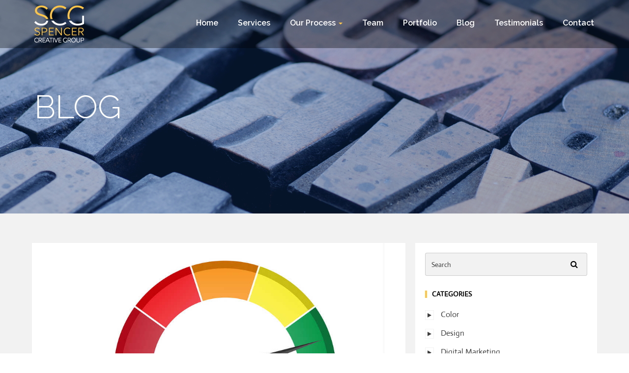

--- FILE ---
content_type: text/html; charset=UTF-8
request_url: https://spencercreativegroup.com/category/digital-marketing/
body_size: 7288
content:
<!DOCTYPE html>

<html lang="en-US" prefix="og: http://ogp.me/ns#">

  <head>
    <!-- Google Tag Manager -->
<script>(function(w,d,s,l,i){w[l]=w[l]||[];w[l].push({'gtm.start':
new Date().getTime(),event:'gtm.js'});var f=d.getElementsByTagName(s)[0],
j=d.createElement(s),dl=l!='dataLayer'?'&l='+l:'';j.async=true;j.src=
'https://www.googletagmanager.com/gtm.js?id='+i+dl;f.parentNode.insertBefore(j,f);
})(window,document,'script','dataLayer','GTM-WD6V58H');</script>
<!-- End Google Tag Manager -->

    <meta charset="UTF-8">
    <meta http-equiv="X-UA-Compatible" content="IE=edge">
    <meta name="viewport" content="width=device-width, initial-scale=1">
    <!-- Bootstrap -->
    <script>(function(html){html.className = html.className.replace(/\bno-js\b/,'js')})(document.documentElement);</script>
<title>Digital Marketing Archives - Spencer Creative Group I Web Design I Graphic Design I Marketing</title>

<!-- This site is optimized with the Yoast SEO plugin v6.1.1 - https://yoa.st/1yg?utm_content=6.1.1 -->
<link rel="canonical" href="https://spencercreativegroup.com/category/digital-marketing/" />
<meta property="og:locale" content="en_US" />
<meta property="og:type" content="object" />
<meta property="og:title" content="Digital Marketing Archives - Spencer Creative Group I Web Design I Graphic Design I Marketing" />
<meta property="og:url" content="https://spencercreativegroup.com/category/digital-marketing/" />
<meta property="og:site_name" content="Spencer Creative Group I Web Design I Graphic Design I Marketing" />
<meta name="twitter:card" content="summary_large_image" />
<meta name="twitter:title" content="Digital Marketing Archives - Spencer Creative Group I Web Design I Graphic Design I Marketing" />
<script type='application/ld+json'>{"@context":"http:\/\/schema.org","@type":"WebSite","@id":"#website","url":"https:\/\/spencercreativegroup.com\/","name":"Spencer Creative Group I Web Design I Graphic Design I Marketing","potentialAction":{"@type":"SearchAction","target":"https:\/\/spencercreativegroup.com\/?s={search_term_string}","query-input":"required name=search_term_string"}}</script>
<!-- / Yoast SEO plugin. -->

<link rel='dns-prefetch' href='//oss.maxcdn.com' />
<link rel='dns-prefetch' href='//ajax.googleapis.com' />
<link rel='dns-prefetch' href='//fonts.googleapis.com' />
<link rel='dns-prefetch' href='//s.w.org' />
<link rel="alternate" type="application/rss+xml" title="Spencer Creative Group I Web Design I Graphic Design I Marketing &raquo; Feed" href="https://spencercreativegroup.com/feed/" />
<link rel="alternate" type="application/rss+xml" title="Spencer Creative Group I Web Design I Graphic Design I Marketing &raquo; Comments Feed" href="https://spencercreativegroup.com/comments/feed/" />
<link rel="alternate" type="application/rss+xml" title="Spencer Creative Group I Web Design I Graphic Design I Marketing &raquo; Digital Marketing Category Feed" href="https://spencercreativegroup.com/category/digital-marketing/feed/" />
		<script type="text/javascript">
			window._wpemojiSettings = {"baseUrl":"https:\/\/s.w.org\/images\/core\/emoji\/11\/72x72\/","ext":".png","svgUrl":"https:\/\/s.w.org\/images\/core\/emoji\/11\/svg\/","svgExt":".svg","source":{"concatemoji":"https:\/\/spencercreativegroup.com\/wp-includes\/js\/wp-emoji-release.min.js?ver=4.9.26"}};
			!function(e,a,t){var n,r,o,i=a.createElement("canvas"),p=i.getContext&&i.getContext("2d");function s(e,t){var a=String.fromCharCode;p.clearRect(0,0,i.width,i.height),p.fillText(a.apply(this,e),0,0);e=i.toDataURL();return p.clearRect(0,0,i.width,i.height),p.fillText(a.apply(this,t),0,0),e===i.toDataURL()}function c(e){var t=a.createElement("script");t.src=e,t.defer=t.type="text/javascript",a.getElementsByTagName("head")[0].appendChild(t)}for(o=Array("flag","emoji"),t.supports={everything:!0,everythingExceptFlag:!0},r=0;r<o.length;r++)t.supports[o[r]]=function(e){if(!p||!p.fillText)return!1;switch(p.textBaseline="top",p.font="600 32px Arial",e){case"flag":return s([55356,56826,55356,56819],[55356,56826,8203,55356,56819])?!1:!s([55356,57332,56128,56423,56128,56418,56128,56421,56128,56430,56128,56423,56128,56447],[55356,57332,8203,56128,56423,8203,56128,56418,8203,56128,56421,8203,56128,56430,8203,56128,56423,8203,56128,56447]);case"emoji":return!s([55358,56760,9792,65039],[55358,56760,8203,9792,65039])}return!1}(o[r]),t.supports.everything=t.supports.everything&&t.supports[o[r]],"flag"!==o[r]&&(t.supports.everythingExceptFlag=t.supports.everythingExceptFlag&&t.supports[o[r]]);t.supports.everythingExceptFlag=t.supports.everythingExceptFlag&&!t.supports.flag,t.DOMReady=!1,t.readyCallback=function(){t.DOMReady=!0},t.supports.everything||(n=function(){t.readyCallback()},a.addEventListener?(a.addEventListener("DOMContentLoaded",n,!1),e.addEventListener("load",n,!1)):(e.attachEvent("onload",n),a.attachEvent("onreadystatechange",function(){"complete"===a.readyState&&t.readyCallback()})),(n=t.source||{}).concatemoji?c(n.concatemoji):n.wpemoji&&n.twemoji&&(c(n.twemoji),c(n.wpemoji)))}(window,document,window._wpemojiSettings);
		</script>
		<style type="text/css">
img.wp-smiley,
img.emoji {
	display: inline !important;
	border: none !important;
	box-shadow: none !important;
	height: 1em !important;
	width: 1em !important;
	margin: 0 .07em !important;
	vertical-align: -0.1em !important;
	background: none !important;
	padding: 0 !important;
}
</style>
<link rel='stylesheet' id='contact-form-7-css'  href='https://spencercreativegroup.com/wp-content/plugins/contact-form-7/includes/css/styles.css?ver=4.9.2' type='text/css' media='all' />
<link rel='stylesheet' id='scgtheme-font-awesome-css'  href='https://spencercreativegroup.com/wp-content/themes/SCG/css/font-awesome.min.css' type='text/css' media='all' />
<link rel='stylesheet' id='scgtheme-font-raleway-css'  href='https://fonts.googleapis.com/css?family=Raleway:300,400,500,600,700,800,900' type='text/css' media='all' />
<link rel='stylesheet' id='scgtheme-font-actor-css'  href='https://fonts.googleapis.com/css?family=Actor' type='text/css' media='all' />
<link rel='stylesheet' id='scgtheme-carousel-css'  href='https://spencercreativegroup.com/wp-content/themes/SCG/css/owl.carousel.min.css' type='text/css' media='all' />
<link rel='stylesheet' id='scgtheme-bootstrap-css'  href='https://spencercreativegroup.com/wp-content/themes/SCG/css/bootstrap.min.css' type='text/css' media='all' />
<link rel='stylesheet' id='scgtheme-style-css'  href='https://spencercreativegroup.com/wp-content/themes/SCG/style.css' type='text/css' media='all' />
<link rel='stylesheet' id='scgtheme-custom-css'  href='https://spencercreativegroup.com/wp-content/themes/SCG/css/custom.css' type='text/css' media='all' />
<link rel='stylesheet' id='scgtheme-responsive-css'  href='https://spencercreativegroup.com/wp-content/themes/SCG/responsive.css' type='text/css' media='all' />
<link rel='stylesheet' id='newsletter-subscription-css'  href='https://spencercreativegroup.com/wp-content/plugins/newsletter/subscription/style.css?ver=5.1.9' type='text/css' media='all' />
            <script>
                if (document.location.protocol != "https:") {
                    document.location = document.URL.replace(/^http:/i, "https:");
                }
            </script>
            <script type='text/javascript' src='https://spencercreativegroup.com/wp-includes/js/jquery/jquery.js?ver=1.12.4'></script>
<script type='text/javascript' src='https://spencercreativegroup.com/wp-includes/js/jquery/jquery-migrate.min.js?ver=1.4.1'></script>
<!--[if lt IE 9]>
<script type='text/javascript' src='https://oss.maxcdn.com/html5shiv/3.7.2/html5shiv.min.js'></script>
<![endif]-->
<!--[if lt IE 9]>
<script type='text/javascript' src='https://oss.maxcdn.com/respond/1.4.2/respond.min.js'></script>
<![endif]-->
<link rel='https://api.w.org/' href='https://spencercreativegroup.com/wp-json/' />
<link rel="EditURI" type="application/rsd+xml" title="RSD" href="https://spencercreativegroup.com/xmlrpc.php?rsd" />
<link rel="wlwmanifest" type="application/wlwmanifest+xml" href="https://spencercreativegroup.com/wp-includes/wlwmanifest.xml" /> 
<meta name="generator" content="WordPress 4.9.26" />
<link rel="icon" href="https://spencercreativegroup.com/wp-content/uploads/2018/01/cropped-Yellow-Stacked_Outline_M14_Y70_Blue_FB-32x32.png" sizes="32x32" />
<link rel="icon" href="https://spencercreativegroup.com/wp-content/uploads/2018/01/cropped-Yellow-Stacked_Outline_M14_Y70_Blue_FB-192x192.png" sizes="192x192" />
<link rel="apple-touch-icon-precomposed" href="https://spencercreativegroup.com/wp-content/uploads/2018/01/cropped-Yellow-Stacked_Outline_M14_Y70_Blue_FB-180x180.png" />
<meta name="msapplication-TileImage" content="https://spencercreativegroup.com/wp-content/uploads/2018/01/cropped-Yellow-Stacked_Outline_M14_Y70_Blue_FB-270x270.png" />

  </head>

  <body data-rsssl=1 class="archive category category-digital-marketing category-55">
    <!-- Google Tag Manager (noscript) -->
<noscript><iframe src="https://www.googletagmanager.com/ns.html?id=GTM-WD6V58H"
height="0" width="0" style="display:none;visibility:hidden"></iframe></noscript>
<!-- End Google Tag Manager (noscript) -->



    <!-- HEADER

================================================== -->

<header>

  <div class="container">

    <div class="header">

      <div class="logo">

        <a href="https://spencercreativegroup.com"><img src="https://spencercreativegroup.com/wp-content/uploads/2017/11/logo.png" alt="Logo" /></a>

      </div>

      <nav class="navbar">

        <div id="navbar">

          <ul id="menu-main-menu" class="nav navbar-nav"><li itemscope="itemscope" itemtype="https://www.schema.org/SiteNavigationElement" id="menu-item-19" class="menu-item menu-item-type-post_type menu-item-object-page menu-item-home menu-item-19"><a title="Home" href="https://spencercreativegroup.com/">Home</a></li>
<li itemscope="itemscope" itemtype="https://www.schema.org/SiteNavigationElement" id="menu-item-197" class="menu-item menu-item-type-post_type menu-item-object-page menu-item-197"><a title="Services" href="https://spencercreativegroup.com/services/">Services</a></li>
<li itemscope="itemscope" itemtype="https://www.schema.org/SiteNavigationElement" id="menu-item-20" class="menu-item menu-item-type-custom menu-item-object-custom menu-item-has-children menu-item-20 dropdown"><a title="Our Process" href="#" data-toggle="dropdown" class="dropdown-toggle" aria-haspopup="true">Our Process <span class="caret"></span></a>
<ul role="menu" class=" dropdown-menu" >
	<li itemscope="itemscope" itemtype="https://www.schema.org/SiteNavigationElement" id="menu-item-121" class="menu-item menu-item-type-post_type menu-item-object-page menu-item-121"><a title="Our Process" href="https://spencercreativegroup.com/our-process/">Our Process</a></li>
	<li itemscope="itemscope" itemtype="https://www.schema.org/SiteNavigationElement" id="menu-item-189" class="menu-item menu-item-type-post_type menu-item-object-page menu-item-189"><a title="Digital Marketing" href="https://spencercreativegroup.com/digital-marketing/">Digital Marketing</a></li>
</ul>
</li>
<li itemscope="itemscope" itemtype="https://www.schema.org/SiteNavigationElement" id="menu-item-21" class="menu-item menu-item-type-custom menu-item-object-custom menu-item-home menu-item-21"><a title="Team" href="https://spencercreativegroup.com/#team">Team</a></li>
<li itemscope="itemscope" itemtype="https://www.schema.org/SiteNavigationElement" id="menu-item-421" class="menu-item menu-item-type-post_type menu-item-object-page menu-item-421"><a title="Portfolio" href="https://spencercreativegroup.com/portfolio/">Portfolio</a></li>
<li itemscope="itemscope" itemtype="https://www.schema.org/SiteNavigationElement" id="menu-item-466" class="menu-item menu-item-type-post_type menu-item-object-page current_page_parent menu-item-466"><a title="Blog" href="https://spencercreativegroup.com/blog/">Blog</a></li>
<li itemscope="itemscope" itemtype="https://www.schema.org/SiteNavigationElement" id="menu-item-483" class="menu-item menu-item-type-post_type menu-item-object-page menu-item-483"><a title="testimonials" href="https://spencercreativegroup.com/testimonials/">testimonials</a></li>
<li itemscope="itemscope" itemtype="https://www.schema.org/SiteNavigationElement" id="menu-item-465" class="menu-item menu-item-type-post_type menu-item-object-page menu-item-465"><a title="contact" href="https://spencercreativegroup.com/contact/">contact</a></li>
</ul>
        </div>

        <button type="button" class="navbar-toggle pull-right navicon-button" id="toggle-menu">

         <span class="navicon"></span>

        </button>

      </nav>

    </div>

  </div>

</header> <!-- /.header -->


<!--INNER BANNER

================================================== -->

<section class="inner-banner" style="background-image: url(https://spencercreativegroup.com/wp-content/uploads/2017/11/blog-banner-1-1.jpg)">   

    <div class="container">

        <div class="banner-content">

          <h1>Blog</h1>

          <!-- <ol class="breadcrumb">

            <li><a href="https://spencercreativegroup.com">Home</a></li>

            <li class="active"><a href="https://spencercreativegroup.com/blog/">Blog</a></li>

          </ol> -->

        </div>  

    </div>

</section> <!-- END BANNER-->



	<!-- INNER BLOG

		================================================== -->

		<div class="inner-content section blog-page">

		  <div class="container">

		    <div class="row">

		      <div class="col-md-8 space">

		        
			        <div class="single-blog">

			          <figure>

			            <a href="https://spencercreativegroup.com/need-speed-2018-update/"><img src="https://spencercreativegroup.com/wp-content/uploads/2018/06/bigstock-184439734_Cropped_optimized.jpg" alt="" /></a>

			          </figure>

			          <div class="blog-content">

			            <div class="date">

			              <span class="bold">09 </span><span>June </span><span>2018</span>

			            </div>

			            <h3><a href="https://spencercreativegroup.com/need-speed-2018-update/">A Need for (More!) Speed—2018 Update</a></h3>

			            <ul class="comment">

			              <li>By admin</li>

			              <li><i class="fa fa-comments-o"></i></li>

			              <li>0 Comments</li>
			              <li> <a href="https://spencercreativegroup.com/tag/load-time/" rel="tag">load time</a> . <a href="https://spencercreativegroup.com/tag/user-experience/" rel="tag">User Experience</a> . <a href="https://spencercreativegroup.com/tag/ux/" rel="tag">UX</a> . <a href="https://spencercreativegroup.com/tag/web-design/" rel="tag">Web Design</a> . <a href="https://spencercreativegroup.com/tag/wordpress/" rel="tag">WordPress</a> </li>

			            </ul>

			            <p><p>Image compression is one of the (multiple) keys to a quick-loading website. A very kind reader sent me an excellent update below. We love hearing from readers! From  Anna G.— I was using the picture compressor tool you mentioned on [&hellip;]</p>
</p>

			            <a href="https://spencercreativegroup.com/need-speed-2018-update/" class="text-link">Continue Reading<i class="fa fa-caret-right"></i></a>

			          </div>

			        </div>



			    
			        <div class="single-blog">

			          <figure>

			            <a href="https://spencercreativegroup.com/design-trends-2018/"><img src="https://spencercreativegroup.com/wp-content/uploads/2018/01/Design-Trends-header-01-iloveimg-resized.png" alt="" /></a>

			          </figure>

			          <div class="blog-content">

			            <div class="date">

			              <span class="bold">15 </span><span>January </span><span>2018</span>

			            </div>

			            <h3><a href="https://spencercreativegroup.com/design-trends-2018/">Design Trends 2018</a></h3>

			            <ul class="comment">

			              <li>By admin</li>

			              <li><i class="fa fa-comments-o"></i></li>

			              <li>0 Comments</li>
			              <li> <a href="https://spencercreativegroup.com/tag/design-trends/" rel="tag">Design Trends</a> </li>

			            </ul>

			            <p><p>Every year at about this time, the new design trends are predicted. This year everything old is new! Which is kind of a good thing. These trends include gradients (which we have not seen for years) but now in brighter [&hellip;]</p>
</p>

			            <a href="https://spencercreativegroup.com/design-trends-2018/" class="text-link">Continue Reading<i class="fa fa-caret-right"></i></a>

			          </div>

			        </div>



			    
			        <div class="single-blog">

			          <figure>

			            <a href="https://spencercreativegroup.com/infographic-steps-for-online-marketing-success/"><img src="https://spencercreativegroup.com/wp-content/uploads/2017/11/Infographic.jpg" alt="" /></a>

			          </figure>

			          <div class="blog-content">

			            <div class="date">

			              <span class="bold">02 </span><span>May </span><span>2016</span>

			            </div>

			            <h3><a href="https://spencercreativegroup.com/infographic-steps-for-online-marketing-success/">Infographic: Steps for Online Marketing Success!</a></h3>

			            <ul class="comment">

			              <li>By admin</li>

			              <li><i class="fa fa-comments-o"></i></li>

			              <li>0 Comments</li>
			              <li> <a href="https://spencercreativegroup.com/tag/8-steps-to-successful-online-marketing/" rel="tag">8 Steps to Successful Online Marketing</a> . <a href="https://spencercreativegroup.com/tag/infographic/" rel="tag">Infographic</a> . <a href="https://spencercreativegroup.com/tag/online-marketing/" rel="tag">Online Marketing</a> </li>

			            </ul>

			            <p><p>SCG — Your Outsourced Marketing Department.<br />
Delivering access to expertise in every marketing discipline</p>
</p>

			            <a href="https://spencercreativegroup.com/infographic-steps-for-online-marketing-success/" class="text-link">Continue Reading<i class="fa fa-caret-right"></i></a>

			          </div>

			        </div>



			    
			        <div class="single-blog">

			          <figure>

			            <a href="https://spencercreativegroup.com/the-roi-of-good-design/"><img src="https://spencercreativegroup.com/wp-content/uploads/2017/11/Roi.jpg" alt="" /></a>

			          </figure>

			          <div class="blog-content">

			            <div class="date">

			              <span class="bold">08 </span><span>March </span><span>2016</span>

			            </div>

			            <h3><a href="https://spencercreativegroup.com/the-roi-of-good-design/">The ROI of Good Design</a></h3>

			            <ul class="comment">

			              <li>By admin</li>

			              <li><i class="fa fa-comments-o"></i></li>

			              <li>0 Comments</li>
			              <li> <a href="https://spencercreativegroup.com/tag/branding/" rel="tag">branding</a> . <a href="https://spencercreativegroup.com/tag/design/" rel="tag">Design</a> . <a href="https://spencercreativegroup.com/tag/marketing/" rel="tag">Marketing</a> . <a href="https://spencercreativegroup.com/tag/web-site/" rel="tag">web site</a> </li>

			            </ul>

			            <p><p>Humans are visual creatures.<br />
Today your business is open 24/7—365.<br />
We spend our lives staring at screens.</p>
</p>

			            <a href="https://spencercreativegroup.com/the-roi-of-good-design/" class="text-link">Continue Reading<i class="fa fa-caret-right"></i></a>

			          </div>

			        </div>



			    
			        <div class="single-blog">

			          <figure>

			            <a href="https://spencercreativegroup.com/thomas-watson-jr-steve-jobs-and-me-on-good-design/"><img src="https://spencercreativegroup.com/wp-content/uploads/2017/11/bigstock-old-style.jpg" alt="" /></a>

			          </figure>

			          <div class="blog-content">

			            <div class="date">

			              <span class="bold">09 </span><span>August </span><span>2015</span>

			            </div>

			            <h3><a href="https://spencercreativegroup.com/thomas-watson-jr-steve-jobs-and-me-on-good-design/">Thomas Watson Jr, Steve Jobs and me—On Good Design</a></h3>

			            <ul class="comment">

			              <li>By admin</li>

			              <li><i class="fa fa-comments-o"></i></li>

			              <li>0 Comments</li>
			              <li>  </li>

			            </ul>

			            <p><p>“Good design is good for business.”<br />
In 1985 while I was designing a series of postcards to promote Karen Spencer Design, Inc. </p>
</p>

			            <a href="https://spencercreativegroup.com/thomas-watson-jr-steve-jobs-and-me-on-good-design/" class="text-link">Continue Reading<i class="fa fa-caret-right"></i></a>

			          </div>

			        </div>



			    
			        <div class="single-blog">

			          <figure>

			            <a href="https://spencercreativegroup.com/welcome-to-the-blog-of-the-spencer-creative-group/"><img src="" alt="" /></a>

			          </figure>

			          <div class="blog-content">

			            <div class="date">

			              <span class="bold">08 </span><span>October </span><span>2011</span>

			            </div>

			            <h3><a href="https://spencercreativegroup.com/welcome-to-the-blog-of-the-spencer-creative-group/">Welcome to the Blog of the Spencer Creative Group!</a></h3>

			            <ul class="comment">

			              <li>By admin</li>

			              <li><i class="fa fa-comments-o"></i></li>

			              <li>0 Comments</li>
			              <li> <a href="https://spencercreativegroup.com/tag/news/" rel="tag">News</a> . <a href="https://spencercreativegroup.com/tag/spencer-creative-group/" rel="tag">Spencer Creative Group</a> </li>

			            </ul>

			            <p><p>An extension of Karen Spencer Design, a full service creative services agency in New York, the Spencer Creative Group specializes in the delivery of creative marketing solutions for digital &#038; traditional media, including mobile apps and social media marketing and networking.</p>
</p>

			            <a href="https://spencercreativegroup.com/welcome-to-the-blog-of-the-spencer-creative-group/" class="text-link">Continue Reading<i class="fa fa-caret-right"></i></a>

			          </div>

			        </div>



			    
		      </div>

		      <div class="col-md-4 space">

		        <div class="right-block">
  <div class="margin-bottom">
  	<form method="get" action="https://spencercreativegroup.com">
	    <div class="input-group">
	      <input type="text" class="form-control" name="s" placeholder="Search" value="">
	      <span class="input-group-btn">
	        <button class="btn btn-default" type="button"><i class="fa fa-search"></i></button>
	      </span>
	    </div><!-- /input-group -->
	</form>
  </div>
  <div class="margin-bottom">
  	<div id="categories-2" class="widget widget_categories margin-bottom"><h4>Categories</h4>		<ul>
	<li class="cat-item cat-item-53"><a href="https://spencercreativegroup.com/category/color/" >Color</a>
</li>
	<li class="cat-item cat-item-52"><a href="https://spencercreativegroup.com/category/design/" >Design</a>
</li>
	<li class="cat-item cat-item-55 current-cat"><a href="https://spencercreativegroup.com/category/digital-marketing/" >Digital Marketing</a>
</li>
	<li class="cat-item cat-item-51"><a href="https://spencercreativegroup.com/category/logos/" >Logos</a>
</li>
	<li class="cat-item cat-item-1"><a href="https://spencercreativegroup.com/category/uncategorized/" >Uncategorized</a>
</li>
	<li class="cat-item cat-item-54"><a href="https://spencercreativegroup.com/category/web-design/" >Web Design</a>
</li>
		</ul>
<div class="clearfix"></div></div><div id="newsletterwidget-2" class="widget widget_newsletterwidget margin-bottom"><h4>FOLLOW THE SCG BLOG</h4><div class="tnp tnp-subscription">
<form method="post" action="https://spencercreativegroup.com/?na=s" onsubmit="return newsletter_check(this)" method="post" action="https://spencercreativegroup.com/?na=s" onsubmit="return newsletter_check(this)">

<div class="tnp-field tnp-field-firstname"><label>First Name</label><input class="tnp-firstname" type="text" name="nn" required></div>
<div class="tnp-field tnp-field-lastname"><label>Last name</label><input class="tnp-lastname" type="text" name="ns" ></div>
<div class="tnp-field tnp-field-email"><label>Email</label><input class="tnp-email" type="email" name="ne" required></div>
<div class="tnp-field tnp-field-button"><input class="tnp-submit" type="submit" value="SIGN UP">
</div>
<input type="hidden" name="nr" value="widget"/></form>
</div><div class="clearfix"></div></div><style>.rpwe-block ul{
list-style: none !important;
margin-left: 0 !important;
padding-left: 0 !important;
}

.rpwe-block li{
border-bottom: 1px solid #eee;
margin-bottom: 10px;
padding-bottom: 10px;
list-style-type: none;
}

.rpwe-block a{
display: inline !important;
text-decoration: none;
font-size: 16px;
font-weight: 600;
}

.rpwe-block h3{
background: none !important;
clear: none;
margin-bottom: 0 !important;
margin-top: 0 !important;
font-weight: 400;
font-size: 12px !important;
line-height: 1.5em;
}

.rpwe-thumb{
border: 1px solid #eee !important;
box-shadow: none !important;
margin: 2px 10px 2px 0;
padding: 3px !important;
}

.rpwe-summary{
font-size: 12px;
}

.rpwe-time{
color: #6c6b6b;
font-size: 12px;
}

time.rpwe-time.published::before {
    content: "\f073";
    font-family: fontawesome;
    font-size: 14px;
    font-weight: 200;
    right: 3px;
    position: relative;
    top: 1px;
    color: #6c6b6b;
}

.rpwe-comment{
color: #bbb;
font-size: 11px;
padding-left: 5px;
}

.rpwe-alignleft{
display: inline;
float: left;
}

.rpwe-alignright{
display: inline;
float: right;
}

.rpwe-aligncenter{
display: block;
margin-left: auto;
margin-right: auto;
}

.rpwe-clearfix:before,
.rpwe-clearfix:after{
content: "";
display: table !important;
}

.rpwe-clearfix:after{
clear: both;
}

.rpwe-clearfix{
zoom: 1;
}
</style><div id="rpwe_widget-2" class="widget rpwe_widget recent-posts-extended margin-bottom"><h4>Recent Posts</h4><div  class="rpwe-block post-list"><ul class="rpwe-ul"><li class="rpwe-li rpwe-clearfix"><h3 class="rpwe-title"><a href="https://spencercreativegroup.com/design-trends-2018/" title="Permalink to Design Trends 2018" rel="bookmark">Design Trends 2018</a></h3><time class="rpwe-time published" datetime="2018-01-15T16:05:12+00:00">January 15, 2018</time></li><li class="rpwe-li rpwe-clearfix"><h3 class="rpwe-title"><a href="https://spencercreativegroup.com/logo-trends-2017/" title="Permalink to Logo Trends 2017" rel="bookmark">Logo Trends 2017</a></h3><time class="rpwe-time published" datetime="2017-06-15T12:11:07+00:00">June 15, 2017</time></li><li class="rpwe-li rpwe-clearfix"><h3 class="rpwe-title"><a href="https://spencercreativegroup.com/the-spencer-creative-group-story-profindercontest/" title="Permalink to The Spencer Creative Group Story #ProFinderContest" rel="bookmark">The Spencer Creative Group Story #ProFinderContest</a></h3><time class="rpwe-time published" datetime="2016-11-06T12:39:04+00:00">November 6, 2016</time></li><li class="rpwe-li rpwe-clearfix"><h3 class="rpwe-title"><a href="https://spencercreativegroup.com/color-trends-for-2017/" title="Permalink to Color Trends for 2017" rel="bookmark">Color Trends for 2017</a></h3><time class="rpwe-time published" datetime="2016-10-04T12:45:02+00:00">October 4, 2016</time></li><li class="rpwe-li rpwe-clearfix"><h3 class="rpwe-title"><a href="https://spencercreativegroup.com/2016-logo-trends/" title="Permalink to 2016 Logo Trends" rel="bookmark">2016 Logo Trends</a></h3><time class="rpwe-time published" datetime="2016-06-06T05:38:00+00:00">June 6, 2016</time></li><li class="rpwe-li rpwe-clearfix"><h3 class="rpwe-title"><a href="https://spencercreativegroup.com/infographic-steps-for-online-marketing-success/" title="Permalink to Infographic: Steps for Online Marketing Success!" rel="bookmark">Infographic: Steps for Online Marketing Success!</a></h3><time class="rpwe-time published" datetime="2016-05-02T05:54:55+00:00">May 2, 2016</time></li><li class="rpwe-li rpwe-clearfix"><h3 class="rpwe-title"><a href="https://spencercreativegroup.com/the-roi-of-good-design/" title="Permalink to The ROI of Good Design" rel="bookmark">The ROI of Good Design</a></h3><time class="rpwe-time published" datetime="2016-03-08T06:05:36+00:00">March 8, 2016</time></li><li class="rpwe-li rpwe-clearfix"><h3 class="rpwe-title"><a href="https://spencercreativegroup.com/your-web-sites-load-time-a-need-for-speed/" title="Permalink to Your Web Site’s Load Time—A Need for Speed" rel="bookmark">Your Web Site’s Load Time—A Need for Speed</a></h3><time class="rpwe-time published" datetime="2016-01-23T06:17:23+00:00">January 23, 2016</time></li></ul></div><!-- Generated by http://wordpress.org/plugins/recent-posts-widget-extended/ --><div class="clearfix"></div></div>    <div class="clearfix"></div>
  </div>
</div>
		      </div>

		      <div class="col-md-8 space">

		        <nav>

		        	
		        </nav>

		      </div>

		    </div>  

		  </div>

		</div> <!-- END BLOG-->

	  <!-- FOOTER
  ================================================== -->
  <footer>
    <div class="footer-top section" id="contact">
      <div class="container">
          <div class="row">
              <div class="col-sm-6">
                <div class="left-block">
                    <h2>Contact Us</h2>
                                        <ul class="address">
                      <li class="map">New Rochelle, NY 10804 </li>
                      <li class="phone"><a href="tel:914 273-9517">914 273-9517</a></li>
                      <li class="mail"><a href="mailto:karen@spencercreativegroup.com"><span class="mailto">karen@spencercreativegroup.com</span><span>Mail</span></a></li>
                    </ul>
                                        <ul class="social-icons">
                                              <li><a href="https://www.facebook.com/SpencerCreativeGroup" target="_blank"><i class="fa fa-facebook"></i></a></li>
                                              <li><a href="https://twitter.com/karenSCG" target="_blank"><i class="fa fa-twitter"></i></a></li>
                                              <li><a href="https://www.linkedin.com/pub/karen-spencer/2/2b4/355" target="_blank"><i class="fa fa- fa-linkedin"></i></a></li>
                                              <li><a href="http://www.youtube.com/watch?v=ICcGmy_F5vY" target="_blank"><i class="fa fa-youtube-play"></i></a></li>
                                          </ul>
                </div>
              </div>
              <div class="col-sm-6">
                <div class="right-block">
                  <h2>Get in touch</h2>
                    <div class="row">  
                      <p><div role="form" class="wpcf7" id="wpcf7-f11-o1" lang="en-US" dir="ltr">
<div class="screen-reader-response"></div>
<form action="/category/digital-marketing/#wpcf7-f11-o1" method="post" class="wpcf7-form form" novalidate="novalidate">
<div style="display: none;">
<input type="hidden" name="_wpcf7" value="11" />
<input type="hidden" name="_wpcf7_version" value="4.9.2" />
<input type="hidden" name="_wpcf7_locale" value="en_US" />
<input type="hidden" name="_wpcf7_unit_tag" value="wpcf7-f11-o1" />
<input type="hidden" name="_wpcf7_container_post" value="0" />
</div>
<div class="form-group col-sm-6">
<span class="wpcf7-form-control-wrap firstname"><input type="text" name="firstname" value="" size="40" class="wpcf7-form-control wpcf7-text wpcf7-validates-as-required form-control" id="firstname" aria-required="true" aria-invalid="false" placeholder="First Name*" /></span>
</div>
<div class="form-group col-sm-6">
<span class="wpcf7-form-control-wrap lastname"><input type="text" name="lastname" value="" size="40" class="wpcf7-form-control wpcf7-text wpcf7-validates-as-required form-control" id="lastname" aria-required="true" aria-invalid="false" placeholder="Last Name*" /></span>
</div>
<div class="form-group col-sm-12">
<span class="wpcf7-form-control-wrap emailid"><input type="email" name="emailid" value="" size="40" class="wpcf7-form-control wpcf7-text wpcf7-email wpcf7-validates-as-required wpcf7-validates-as-email form-control" id="emailId" aria-required="true" aria-invalid="false" placeholder="Email Address*" /></span>
</div>
<div class="form-group col-sm-12">
<span class="wpcf7-form-control-wrap message"><textarea name="message" cols="40" rows="10" class="wpcf7-form-control wpcf7-textarea wpcf7-validates-as-required form-control" id="message" aria-required="true" aria-invalid="false" placeholder="Message*"></textarea></span>
</div>
<div class="form-group col-sm-12">
<input type="submit" value="Send" class="wpcf7-form-control wpcf7-submit btn white-btn" id="submit" />
</div>
<div class="clearfix">
</div>
<div class="wpcf7-response-output wpcf7-display-none"></div></form></div></p>                    </div>
                </div>
              </div>
            </div>
          </div>
        </div>
    <div class="copyright">
      <div class="container">
        <p>Copyright © 2017 <a href="https://spencercreativegroup.com">spencercreativegroup</a>. All Rights Reserved.</p>
      </div>
    </div>
    <div id="to-top"><i class="fa fa-arrow-up"></i></div>
  </footer> <!-- /.footer -->
  <script type='text/javascript'>
/* <![CDATA[ */
var wpcf7 = {"apiSettings":{"root":"https:\/\/spencercreativegroup.com\/wp-json\/contact-form-7\/v1","namespace":"contact-form-7\/v1"},"recaptcha":{"messages":{"empty":"Please verify that you are not a robot."}}};
/* ]]> */
</script>
<script type='text/javascript' src='https://spencercreativegroup.com/wp-content/plugins/contact-form-7/includes/js/scripts.js?ver=4.9.2'></script>
<script type='text/javascript' src='https://ajax.googleapis.com/ajax/libs/jquery/1.12.4/jquery.min.js'></script>
<script type='text/javascript' src='https://spencercreativegroup.com/wp-content/themes/SCG/js/owl.carousel.min.js'></script>
<script type='text/javascript' src='https://spencercreativegroup.com/wp-content/themes/SCG/js/bootstrap.min.js'></script>
<script type='text/javascript' src='https://spencercreativegroup.com/wp-content/themes/SCG/js/jquery.sidr.min.js'></script>
<script type='text/javascript' src='https://spencercreativegroup.com/wp-content/themes/SCG/js/jquery.matchHeight-min.js'></script>
<script type='text/javascript' src='https://spencercreativegroup.com/wp-content/themes/SCG/js/custom.js'></script>
<script type='text/javascript' src='https://spencercreativegroup.com/wp-content/plugins/page-links-to/js/new-tab.min.js?ver=2.9.8'></script>
<script type='text/javascript'>
/* <![CDATA[ */
var newsletter = {"messages":{"email_error":"The email is not correct","name_error":"The name is not correct","surname_error":"The last name is not correct","profile_error":"","privacy_error":"You must accept the privacy statement"},"profile_max":"20"};
/* ]]> */
</script>
<script type='text/javascript' src='https://spencercreativegroup.com/wp-content/plugins/newsletter/subscription/validate.js?ver=5.1.9'></script>
<script type='text/javascript' src='https://spencercreativegroup.com/wp-includes/js/wp-embed.min.js?ver=4.9.26'></script>
  </body>
</html>

--- FILE ---
content_type: text/css
request_url: https://spencercreativegroup.com/wp-content/themes/SCG/style.css
body_size: 5437
content:
/*
Theme Name: SCG Theme
Textdomain: scgtheme
Version: 1.0
Author: Ayatas Technologies
*/

/*=======Basic styles======*/
h1, h2, h3, h4, h5, h6 { margin: 0 0 15px; color: #030303; font-weight: 600;  font-family: 'Actor-Regular';  }
p { margin: 0 0 15px; font-size: 16px; font-weight: 400; color: #696969; line-height: 26px; }
li { list-style:none; }
ul { padding:0;	margin:0px;}
body { width:100%; height:100%;	margin:0; padding:0; color:#000; font-family: 'Actor-Regular'; }
a:hover, a:focus { text-decoration:inherit; outline:none; transition: all 0.3s ease 0s; -webkit-transition: all 0.3s ease 0s; -moz-transition: all 0.3s ease 0s; -ms-transition: all 0.3s ease 0s; }
a img { border:none; transition: all 0.3s ease 0s; }
a {	text-decoration:none; transition: all 0.3s ease 0s; color:inherit; transition: all 0.3s ease 0s; -webkit-transition: all 0.3s ease 0s; -moz-transition: all 0.3s ease 0s; -ms-transition: all 0.3s ease 0s; }
a:hover { transition: all 0.3s ease 0s; -webkit-transition: all 0.3s ease 0s; -moz-transition: all 0.3s ease 0s; -ms-transition: all 0.3s ease 0s; }
img {max-width:100%;}
@font-face {
  font-family: 'Actor-Regular';
  src: url('fonts/Actor-Regular.eot?#iefix') format('embedded-opentype'),  
  	   url('fonts/Actor-Regular.woff') format('woff'), 
  	   url('fonts/Actor-Regular.ttf')  format('truetype'), 
  	   url('fonts/Actor-Regular.svg#Actor-Regular') format('svg');
  font-weight: normal;
  font-style: normal;
}

/*=======Globals==========*/
h2 { font-size: 42px; }
h4 { font-size: 26px; }
h5 { font-size: 22px; }
.container-fluid { max-width: 1360px; }
.section { padding: 60px 0; }
.space { padding: 0 10px; }
.main-heading { font-size: 42px; text-transform: capitalize; position: relative; }
.main-heading:after { content: ""; position: absolute; width: 48px; height: 5px; background-color: #fec547; bottom: -35px; left: 0; right: 0; margin: 0 auto; border-radius: 50px; }
.btn { font-size: 16px; font-weight: 600;color: #ffffff; text-transform: uppercase; padding: 10px 15px; display: inline-block; border: 2px solid #ffffff; transition: all 0.3s ease 0s; -webkit-transition: all 0.3s ease 0s; -moz-transition: all 0.3s ease 0s; -ms-transition: all 0.3s ease 0s;  font-family: 'Raleway', sans-serif; }
.btn.orange-btn { border: 2px solid transparent; background-color: #fec547; color: #030303; padding: 12px 17px; }
.btn.orange-btn:hover { border: 2px solid #fec547; color: #030303; background-color: transparent; transition: all 0.3s ease 0s; -webkit-transition: all 0.3s ease 0s; -moz-transition: all 0.3s ease 0s; -ms-transition: all 0.3s ease 0s; }
.btn.white-btn { background-color: #ffffff; color: #0b1a2f; padding: 8px 23px; border: 2px solid transparent; }
.btn.white-btn:hover { background-color: #fec547; color: #000000; transition: all 0.3s ease 0s; -webkit-transition: all 0.3s ease 0s; -moz-transition: all 0.3s ease 0s; -ms-transition: all 0.3s ease 0s; }
.text-link { font-size: 18px; font-weight: 600; text-transform: uppercase; color: #fec547; transition: all 0.3s ease 0s; -webkit-transition: all 0.3s ease 0s; -moz-transition: all 0.3s ease 0s; -ms-transition: all 0.3s ease 0s; display: inline-block; font-family: 'Raleway', sans-serif; }
.text-link:hover { color: #000; }
.text-link i { padding-left: 10px; transition: all 0.3s ease 0s; -webkit-transition: all 0.3s ease 0s; -moz-transition: all 0.3s ease 0s; -ms-transition: all 0.3s ease 0s; }

/* --- single-arrow --- */
.single-arrow li { position: relative; font-size: 16px; font-weight: 400; line-height: 26px; display: block; padding: 5px 0 5px 15px; color: #696969; }
.single-arrow li:before { content: "\f105"; position: absolute; font-size: 16px; color: #ffc547; left: 0; top: 5px; font-family: fontawesome; }
.double-arrow li { position: relative; font-size: 16px; font-weight: 400; line-height: 28px; display: block; padding: 2px 0 2px 25px; color: #000; }
.double-arrow li:before { content: "\f101"; position: absolute; font-size: 16px; color: #ffc547; left: 0; top: 2px; font-family: fontawesome; }

/* --- social-icons --- */
.social-icons { display: inline-block; }
.social-icons li { float: left; margin: 0 7px; }
.social-icons li a { width: 36px; height: 36px; border: 1px solid #0b1a2f; border-radius: 50px; text-align: center; display: inline-block; color: #fec547; font-size: 16px; padding: 7px; transition: all 0.3s ease 0s; -webkit-transition: all 0.3s ease 0s; -moz-transition: all 0.3s ease 0s; -ms-transition: all 0.3s ease 0s; }
.social-icons li a:hover { background-color: #fec547; border:1px solid transparent; color: #000000; transition: all 0.3s ease 0s; -webkit-transition: all 0.3s ease 0s; -moz-transition: all 0.3s ease 0s; -ms-transition: all 0.3s ease 0s; }

/* --- address --- */
.address li { padding-left: 55px; position: relative; float: none; color: #ffffff; font-size: 22px; font-weight: 600; padding-top: 15px; padding-bottom: 15px; letter-spacing: 2px; }
.address li:before { content: ""; position: absolute; background-repeat: no-repeat; background-position: center center; width: 36px; height: 36px; left: 0; top: 14px; }
.address li.map:before { background-image: url(images/map.png); }
.address li.phone:before { background-image: url(images/phone.png); }
.address li.mail:before { background-image: url(images/mail.png); }
.address li a { display: inline-block; color: #ffffff; }
.address li a:hover { color: #fec547; }

/* --- playlist --- */
.play-list li { float: left; display: block; width: 100%; }
.play-list li a { font-size: 16px; font-weight: 400; color: #3f3f3f; display: inline-block; padding: 8px 0 8px 32px; position: relative; }
.play-list li a:before { content: "\f04b"; position: absolute; font-family: fontawesome; font-size: 10px; color: #3f3f3f; border: 1px solid #f3f2f2; left: 0; top: 10px; text-align: center; padding: 2px 4px; }
.play-list li a:hover,
.play-list li a:hover:before { color: #fec547; }

/* --- postlist --- */
.post-list li { font-size: 16px; font-weight: 600; color: #3f3f3f; line-height: 22px; display: inline-block; margin: 10px 0; padding-left: 25px; position: relative; }
.post-list li:before { content: "\f138"; position: absolute; font-family: fontawesome; font-size: 16px; color: #fec547; left: 0; top: 0; }
.post-list li span { font-size: 13px; font-weight: 600; color: #6c6b6b; display: block; }
.post-list li span i { padding-right: 5px; }
.left-arrow{ margin-bottom: 15px; }
.left-arrow li{ position: relative;  padding-left: 12px; padding-bottom: 5px; }
.left-arrow li:after { content: "\f0da"; position: absolute; top:0; left: 0; font-size: 16px; color: #fec547; font-family: fontawesome; }
.left-arrow li a{ font-size: 16px; color: #696969; }

/* --- Search button --- */
.input-group .form-control { background-color: rgb(243, 242, 242); background-image: none; border: 1px solid rgb(204, 204, 204); box-shadow: none; color: rgb(63, 63, 63); font-size: 14px; height: 47px; border-right: 0; }
.input-group-btn .btn { border: 1px solid rgb(204, 204, 204); border-left: 0; color: rgb(0, 0, 0); display: inline-block; font-size: 16px; font-weight: 600; height: 47px; padding: 6px 18px; }
.input-group-btn .btn.btn-default { background-color: rgb(243, 242, 242); }
.input-group-btn:last-child .btn,
.input-group-btn:last-child .btn-group { margin-left: 0; }
.input-group .form-control::-moz-placeholder { color: #3f3f3f; }
.input-group .form-control::-webkit-input-placeholder { color: #3f3f3f; }
.input-group .form-control::-ms-input-placeholder { color: #3f3f3f; }

/* --- form --- */
.form .form-group { margin-bottom: 15px; }
.form .form-group input { height: 37px; border: none; background-color: #fff; box-shadow: none;  font-size: 14px; }
.form .form-group #submit { background: #fec547; color: #000; border: none; height: 38px; }
.form .form-group #submit:hover { background: #fff; }
.form .form-group .form-control:focus { border-color: #c9c9c9; }
.form textarea { resize: none; background-color: #fff; max-height: 100px; }
/*
.form textarea::-webkit-input-placeholder { color: #ffffff; }
.form textarea.form-control::-ms-input-placeholder { color: #ffffff; }*/
.form textarea:focus { box-shadow: none; }
.form .form-group:last-child { margin-bottom: 0; }

/* --- pagination --- */
.pagination li { margin: 0 10px; display: inline-block; }
.pagination li:first-child a, 
.pagination li:first-child span,
.pagination li:last-child a, 
.pagination li:last-child span { border-radius: 50px; }
.pagination li:first-child { margin-left: 0; }
.pagination li:last-child { margin-right: 0; }
.pagination li a,
.pagination li span { width: 41px; height: 41px; border-radius: 50px; border: 1px solid #0b1a2f; text-align: center; font-size: 18px; font-weight: 600; color: #fec547 }
.pagination li span { border: 0; }
.pagination li a:hover,
.pagination li a:focus { background-color: #fec547; color: #ffffff; border: 1px solid transparent; }
.pagination li a:hover span,
.pagination li a:focus span { color: #ffffff; }
#to-top { position: fixed; bottom: 60px; right: 10px; cursor: pointer; display: none; border-radius: 50px; background: #fec547; z-index: 99; transition: all 0.3s ease 0s; -webkit-transition: all 0.3s ease 0s; -ms-transition: all 0.3s ease 0s; -moz-transition: all 0.3s ease 0s; }
#to-top i { padding: 10px; color: #000; font-size: 14px; }

/*=======Header==========*/
header { position: absolute; width: 100%; z-index: 1; background-color: rgba(0,0,0,0.35); padding: 11px 0; }
.header .logo { float: left; }
.header nav { float: right; }
.header .navbar { margin-bottom: 0; min-height: auto; margin-top: 15px; }
.header .navbar-nav li a { color: #fff; font-size: 16px; font-weight: 600; padding: 10px 20px; display: inline-block; position: relative; font-family: 'Raleway', sans-serif; text-transform: capitalize; }
.header .navbar-nav li a:before { content: ""; position: absolute; width: 0; height: 4px; border-radius: 50px; -webkit-border-radius: 50px; -ms-border-radius: 50px; -moz-border-radius: 50px; background-color: #fff; left: 21px; bottom: 0; transition: all 0.3s ease 0s; -webkit-transition: all 0.3s ease 0s; -ms-transition: all 0.3s ease 0s; -moz-transition: all 0.3s ease 0s; }
.header .navbar-nav li#menu-item-21 a::before{background: transparent; }
.header .navbar-nav li:last-child a { padding-right: 0; }
.header .navbar-nav li a:hover,
.header .navbar-nav li a:focus,
.header .navbar-nav li.active a { background: none; color: #ffffff; transition: all 0.3s ease 0s; -webkit-transition: all 0.3s ease 0s; -ms-transition: all 0.3s ease 0s; -moz-transition: all 0.3s ease 0s; }
.header .navbar-nav li a:focus:before,
.header .navbar-nav li a:hover:before,
.header .navbar-nav li.active a:before { width: 20px; transition: all 0.3s ease 0s; -webkit-transition: all 0.3s ease 0s; -ms-transition: all 0.3s ease 0s; -moz-transition: all 0.3s ease 0s; }
.header .nav .open > a, .header .nav .open > a:focus, .header .nav .open > a:hover{ background: transparent; }
.header .dropdown-menu { padding: 5px 10px; border-radius: 5px !important; }
.header .dropdown-menu li a{ color:#333; display: block; padding: 5px; }
.header .dropdown-menu li:hover a, .header .dropdown-menu li.active a{ color: #fec547; }
.header .navbar-nav li .dropdown-menu li a::before{ left: 6px !important; }
/*  -- dropdown-menu  --*/
/*li.dropdown.open a, 
li.dropdown.open a:focus, 
li.dropdown.open a:hover { background: none; }
li.dropdown ul.dropdown-menu li { border-bottom: 1px solid #1b1b1b; background-color: #ffffff; }
li.dropdown ul.dropdown-menu li:last-child { border-bottom: 0; }
li.dropdown ul.dropdown-menu li a { color: #1b1b1b; padding: 5px 15px; font-size: 16px; font-weight: 400;  }
li.dropdown ul.dropdown-menu li a:hover,
li.dropdown ul.dropdown-menu li a:focus { color: #fec547; }
li.dropdown ul.dropdown-menu li:last-child a { padding-right: 15px; }
*/

/*=======Banner==========*/
.banner { position: relative; z-index: 0; }
.banner .item { min-height: 760px; background-repeat: no-repeat; background-size: cover; background-position: center; z-index: -1; }
.banner .item:before { content: ""; position: absolute; width: 100%; height: 100%; top: 0; left: 0; background-color: rgba(17,63,126,0.33); z-index: 0; }
.banner .container-fluid { position: relative; min-height: 760px; }
.banner .banner-content { max-width: 800px; z-index: 1; position: absolute; top: 50%; transform: translateY(-50%); -webkit-transform: translateY(-50%); -ms-transform: translateY(-50%); text-align: left; right: 15px; }
.banner .banner-content h1 { color: #ffffff; text-transform: uppercase; font-weight: 300; font-size: 71px; font-family: 'Raleway', sans-serif; }
.banner .banner-content h1 span, .inner-banner .banner-content h1 span { color: #fec547; }
.banner .banner-content .btn.white-btn { background-color: #c4c8ce; color: #0b1a2f; font-size: 16px; text-transform: uppercase; border: 2px solid transparent; padding: 15px 28px; margin-top: 20px; }
.banner .banner-content .btn.white-btn:hover{ background-color: #fec547; color: #000;}
.banner .owl-carousel .owl-dots { vertical-align: middle; bottom: 50px; left: 0; right: 0; position: absolute; text-align: center; }
.banner .owl-carousel .owl-dot { display: inline-block; margin: 0 10px; vertical-align: middle; background-color: #c9c7c9; width: 8px; height: 22px; border-radius: 50px; transition: all 0.3s ease 0s; -webkit-transition: all 0.3s ease 0s; -moz-transition: all 0.3s ease 0s; -ms-transition: all 0.3s ease 0s; }
.banner .owl-carousel .owl-dot:focus,
.banner .owl-carousel .owl-dot.active { background-color: #fec547; width: 11px; height: 28px; vertical-align: middle; transition: all 0.3s ease 0s; -webkit-transition: all 0.3s ease 0s; -moz-transition: all 0.3s ease 0s; -ms-transition: all 0.3s ease 0s; }
#portfolio-slider .owl-item .item{ padding: 0 100px; }
#portfolio-slider .owl-item img{ max-width: 100%; width: auto; display: inline-block;}
#portfolio-slider .owl-item{ text-align: center; }
.inner-content.section.portfolio { padding-top: 140px; }

.page-id-419 header, .single-scg_portfolio header{ position: relative; background-image: url(images/portfolio-small.jpg); background-repeat: no-repeat; background-position: center center; background-size: cover; }
.page-id-419 header:after, .single-scg_portfolio header:after{ background: rgba(0, 0, 0, 0.6); content: ""; height: 100%; left: 0; position: absolute;top: 0; width: 100%;z-index: -1; }
.page-id-419 .inner-content.section.portfolio, .single-scg_portfolio .inner-content.section.portfolio{ padding-top: 40px; }

/*=======Creative-block==========*/
.digital-block { text-align: center; }
.digital-block .main-heading {margin-bottom: 60px;}
.digital-block p { margin-bottom: 55px; color: #030303; font-size: 20px; line-height: 28px; max-width: 860px; margin: 0 auto; }
.digital-block .btn.orange-btn { margin-top: 30px; padding: 15px 31px; }

/*=======Service-block==========*/
.service-block { text-align: center;/* background-image: url(images/service-bg.jpg); background-repeat: no-repeat; background-position: center center; background-size: cover;*/ background: #f5f6fd; }
.service-block.section { padding: 60px 0 10px; }
.service-block .main-heading { margin-bottom: 70px; }
.service-block .service-content { margin-bottom: 50px; }
.service-block .service-content h4 { font-weight: 600; padding-top: 25px; font-size: 20px; }
.service-block .service-content h4 a{color: #5976a5; display: inline-block; }
.service-block .service-content h4 a:hover { color: #fec547; }

/*=======Team-block==========*/
.team-block { /*background-image: url(images/team-bg.jpg); background-repeat: no-repeat; background-position: center center; background-size: cover;*/ text-align: center; }
.team-block .main-heading { margin-bottom: 80px; }
.user-details.center { margin: 0 auto; }
.user-details.right { float: right; }
.user-details { max-width: 312px; background-color: #ffffff; padding: 45px 13px 35px; box-shadow: 4px 0 20px rgba(0,0,0,0.15); -webkit-box-shadow: 4px 0 20px rgba(0,0,0,0.15); -ms-box-shadow: 4px 0 20px rgba(0,0,0,0.15); -moz-box-shadow: 4px 0 20px rgba(0,0,0,0.15); border-radius: 5px; position: relative; z-index: 0; transition: all 0.6s ease 0s; -webkit-transition: all 0.6s ease 0s; -moz-transition: all 0.6s ease 0s; -ms-transition: all 0.6s ease 0s; overflow: hidden; }
.user-details:hover { box-shadow: none; transition: all 0.6s ease 0s; -webkit-transition: all 0.6s ease 0s; -moz-transition: all 0.6s ease 0s; -ms-transition: all 0.6s ease 0s; }
.user-details .img-block { margin-bottom: 30px; border: 3px solid transparent; border-radius: 50%; width: 160px; height: 160px; display: inline-block; padding: 6px; transition: all 0.6s ease 0s; -webkit-transition: all 0.6s ease 0s; -moz-transition: all 0.6s ease 0s; -ms-transition: all 0.6s ease 0s; }
.user-details figure { border-radius: 50%; display: inline-block; overflow: hidden; }
.user-details h4 a:hover { color: #fec547; }
.user-details:before { content: ""; position: absolute; background-image: url(images/shape.png); background-repeat: no-repeat; background-position: center top; background-size: cover; left: 0; top: 0; width: 100%; height: 0; z-index: -1; transition: all 0.6s ease 0s; -webkit-transition: all 0.6s ease 0s; -moz-transition: all 0.6s ease 0s; -ms-transition: all 0.6s ease 0s; }
.user-details span { font-size: 16px; font-weight: 400; line-height: 26px; color: #fec547; margin-bottom: 10px; display: inline-block; }
.user-details .social-icons { padding-top: 30px; }
.user-details:hover:before { height: 130px; transition: all 0.6s ease 0s; -webkit-transition: all 0.6s ease 0s; -moz-transition: all 0.6s ease 0s; -ms-transition: all 0.6s ease 0s; }
.user-details:hover .img-block { border: 3px solid #e7ad2c; transition: all 0.6s ease 0s; -webkit-transition: all 0.6s ease 0s; -moz-transition: all 0.6s ease 0s; -ms-transition: all 0.6s ease 0s; }

/*=======Team-block==========*/
.portfolio-block { text-align: center; }
.portfolio-block.section { padding: 60px 0 0; }
.portfolio-block .main-heading { margin-bottom: 80px; }
.portfolio-block .see-more{ padding-bottom: 35px; }
.main-block { width: 100%; display: flex; flex-wrap: wrap; } 
.main-block .portfolio { background: #efefef; display: flex; align-items: center; width: 25%; float: left; position: relative; transition: all 0.3s ease 0s; -webkit-transition: all 0.3s ease 0s; -moz-transition: all 0.3s ease 0s; -ms-transition: all 0.3s ease 0s; overflow: hidden; }
.main-block .portfolio a, .main-block .portfolio .content .search { position: absolute; width: 100%; height: 100%; left: 0; top: 0; z-index: 3; }
.main-block .portfolio img { width: 100%; }
.main-block .portfolio .content { background-image: url(images/shape2.png); background-repeat: no-repeat; background-position: left center; width: 100%; height: 100%; position: absolute; top: 0; left: 0; background-size: cover; opacity: 0; transition: all 0.3s ease 0s; -webkit-transition: all 0.3s ease 0s; -moz-transition: all 0.3s ease 0s; -ms-transition: all 0.3s ease 0s; overflow: hidden; }
.main-block .portfolio .content .search { width: 46px; height: 46px; border-radius: 50px; border: 1px solid #0b1a2f; color: #0b1a2f; font-size: 18px; text-align: center; padding: 8px; left: -20px; top: 30px; transition: all 0.8s ease 0s; -webkit-transition: all 0.8s ease 0s; -moz-transition: all 0.8s ease 0s; -ms-transition: all 0.8s ease 0s; display: inline-block; }
.main-block .portfolio .content .search:hover { background-color: #ffffff; border: 1px solid transparent; color: #1b1b1b; transition: all 0.6s ease 0s; -webkit-transition: all 0.6s ease 0s; -moz-transition: all 0.6s ease 0s; -ms-transition: all 0.6s ease 0s; }
.main-block .portfolio .content .border { border-left: 1px solid #0b1a2f; padding-left: 12px; margin-left: 12px; position: absolute; bottom: -90px; text-align: left; z-index: 1; max-width: 320px; transition: all 0.6s ease 0s; -webkit-transition: all 0.6s ease 0s; -moz-transition: all 0.6s ease 0s; -ms-transition: all 0.6s ease 0s; }
.main-block .portfolio .content h5 { color: #0b1a2f; line-height: 28px; margin-bottom: 0; font-weight: 600; }
.main-block .portfolio .content p { font-weight: 400; color: #0b1a2f; margin-bottom: 0; margin-top: 10px; text-transform: uppercase; }
.main-block .portfolio:hover .content .border { bottom: 20px; transition: all 0.6s ease 0s; -webkit-transition: all 0.6s ease 0s; -moz-transition: all 0.6s ease 0s; -ms-transition: all 0.6s ease 0s; }
.main-block .portfolio:hover .content { opacity: 1; transition: all 0.3s ease 0s; -webkit-transition: all 0.3s ease 0s; -moz-transition: all 0.3s ease 0s; -ms-transition: all 0.3s ease 0s; }
.main-block .portfolio:hover .content .search { left: 20px; transition: all 0.8s ease 0s; -webkit-transition: all 0.8s ease 0s; -moz-transition: all 0.8s ease 0s; -ms-transition: all 0.8s ease 0s; }
.inner-content .content h3{ font-size: 24px; position: relative;  padding-bottom: 10px;}
.inner-content .content h3:after{ position: absolute; bottom: 0; left: 0; width: 70px; height: 3px; background-color: #ddd; border-radius: 1px; content: "";}
.filtr-item {margin: 0;	padding:0;}
.simplefilter{ padding-bottom:35px; text-align: center;}
.simplefilter li{color: #000;cursor: pointer;display: inline-block;text-transform: uppercase;padding:4px 10px;margin:0 4px 8px;background-color:#eee;}
.simplefilter li.active, .simplefilter li:hover {color:#fff;background-color:#030303;}
.portfolio-head .main-heading{ margin-bottom:60px;}
.portfolio-head p{ color: #030303; font-size: 20px; line-height: 28px; margin: 0 auto 50px; max-width: 860px; }
.portfolio-head { text-align: center; }

/*======= portfolio-details==========*/
.portfolio-details h2{ text-transform: capitalize; text-align: center; }
.portfolio-details ul{text-align: center; }
.portfolio-details ul li{ display: inline-block; position: relative; padding: 0 20px 0 10px; text-align: center; }
.portfolio-details ul li:after{ position: absolute; right: 0; content: "/"; }
.portfolio-details ul li:last-child:after{ content: none; }
.portfolio-details .close-btn a{display: block;width: 25px; height: 25px; background: #a6a6a6;line-height: 30px; border-radius: 50%; margin: auto;}

#portfolio-slider .owl-nav .owl-prev{ font-size: 0; position: absolute; left: 0; top: 50%; width: 100px; height: 100px;  margin-top: -50px;}
#portfolio-slider .owl-nav .owl-next{ font-size: 0; position: absolute; top: 50%; right: 0; width: 100px; height: 100px; margin-top: -50px;}
#portfolio-slider .owl-nav .owl-prev::before { content: ""; position: absolute; background: url('images/left-arrow.png'); background-repeat: no-repeat; background-position: center left; width: 100%; height: 100%; background-size: 50%; opacity: 0.5;}
#portfolio-slider .owl-nav .owl-next::before {content: "";  position: absolute; background: url('images/right-arrow.png'); background-repeat: no-repeat; background-position: center right; width: 100%; height: 100%;  background-size: 50%; opacity: 0.5;}
#portfolio-slider .owl-nav .owl-prev:hover:before, #portfolio-slider .owl-nav .owl-next:hover:before{ opacity: 1; }


#portfolio-slider{ margin: 20px 0; }
.portfolio-details .content{ text-align: left; }
.portfolio-details .site-link{ text-align: center; margin-top: 20px}
.portfolio-details .site-link a{ padding: 10px 20px; background: #333; border-radius: 5px; color: #fff; font-size: 16px; text-align: center; margin: 0 auto; text-transform: uppercase; display: inline-block; }
.portfolio-details .close-btn { text-align: center; padding-bottom: 40px;}
.portfolio-details .close-btn i{ font-size: 20px; cursor: pointer; color: #FFF; } 

/*=======Our-block==========*/
.our-block { text-align: center; }
.our-block .main-heading { margin-bottom: 80px; }
.our .content { padding: 30px 10px; text-align: left; box-shadow: 4px 0 20px rgba(0,0,0,0.10); -webkit-box-shadow: 4px 0 20px rgba(0,0,0,0.10); -ms-box-shadow: 4px 0 20px rgba(0,0,0,0.10); -moz-box-shadow: 4px 0 20px rgba(0,0,0,0.10); }
.our figure { overflow: hidden; }
.our figure img { transform: scale(1); transition: all 0.3s ease 0s; -webkit-transition: all 0.3s ease 0s; -moz-transition: all 0.3s ease 0s; -ms-transition: all 0.3s ease 0s; }
.our figure img:hover { transform: scale(1.1); transition: all 0.3s ease 0s; -webkit-transition: all 0.3s ease 0s; -moz-transition: all 0.3s ease 0s; -ms-transition: all 0.3s ease 0s; }
.our .content h5 a:hover { color: #fec547; }
.our .content ul { margin-bottom: 15px; display: inline-block; }
.our .content ul li { float: left; margin: 0 8px; font-size: 14px; font-weight: 400; color: #7a7a7a; position: relative; display: inline-block; }
.our .content ul li:first-child { margin-left: 0; }
.our .content ul li:after { content: "\/"; position: absolute; font-size: 14px; color: #7a7a7a; top: 0; right: -10px; }
.our .content ul li:last-child:after { font-size: 0; }
.our .content ul li i { margin-right: 5px; }

/*======= footer ==========*/
footer { background-color: #1b1b1b; position: relative; }
.footer-top:before { content: ""; position: absolute; background-image: url(images/footer-bg.jpg); background-repeat: no-repeat; background-size: cover; background-position: center left; left: 0; top: 0; width: 100%; height: 100%; }
.footer-top:after { content: ""; position: absolute; background-color: rgba(27,27,27,0.7); width: 100%; left: 0; top: 0; height: 100%; }
.footer-top .left-block { z-index: 1; position: relative; }
.footer-top .right-block { padding-left: 5px; position: relative; z-index: 1; }
.footer-top.section { padding-bottom: 20px; padding-top: 40px;}
.footer-top h2 { color: #ffffff; }
.footer-top .address { padding-top: 8px; }
.footer-top .address li.mail span.mailto { display: block; }
.footer-top .address li.mail span { display: none; }
.footer-top .social-icons { margin-top: 25px; }
.footer-top .social-icons li { margin: 0 5px; }
.footer-top .social-icons li a { font-size: 20px; width: 42px; height: 42px; text-align: center; border: 1px solid #ffffff; display: inline-block; color: #ffffff; }
.footer-top .social-icons li a:hover { color: #000000; background-color: #fec547; border: 1px solid transparent; }
.footer-top .right-block .form { max-width: 580px; margin-top: 25px; }
.footer-top .btn.white-btn { font-size: 16px; padding: 8px 28px; }
.copyright { background-color: #ffffff; padding: 8px 0; text-align: center; z-index: 1; position: relative; }
.copyright p { font-weight: 400; color: #1b1b1b; margin-bottom: 0; }
.copyright p a { color: #1b1b1b; display: inline-block; }
.copyright p a:hover { color: #fec547; }

/*======= INNER-PAGES ==========*/

/*======= inner-banner ==========*/
.inner-banner { min-height: 435px; background-size: cover; background-position: center center; background-repeat: no-repeat; position: relative; position: relative; z-index: 0; }
.inner-banner:before { content: ""; position: absolute; background-color: rgba(17, 63, 126, 0.33); width: 100%; height: 100%; z-index: -1; }
.inner-banner .banner-content { top: 50%; transform: translateY(-50%); -webkit-transform: translateY(-50%); -moz-transform: translateY(-50%); -ms-transform: translateY(-50%); position: absolute; z-index: -1; }
.inner-banner .banner-content h1 { font-size: 66px; font-weight: 300; color: #ffffff; margin-bottom: 0; margin-top: 0; font-family: "Raleway",sans-serif; text-transform: uppercase; }
.banner-content .breadcrumb { background-color: transparent; margin-top: 25px; margin-bottom: 0; padding-left: 0; }
.banner-content .breadcrumb li a { font-size: 16px; color: #ffffff; text-transform: uppercase; }
.banner-content .breadcrumb li a:focus, .banner-content .breadcrumb li.active a { font-weight: 600; }

/*======= inner-content ==========*/
.inner-content h2 { font-size: 44px; color: #000000; font-weight: 700; }
.inner-content h3 { font-size: 32px; font-weight: 700; }
.inner-content h4 { font-size: 24px; color: #01aab7; font-weight: 700; margin-top: 0 !important; }
.inner-content p { font-size: 16px; font-weight: 400; color: #696969; }

/*======= blog-page ==========*/
.blog-page { background-color: #f3f2f2; }
.single-blog { margin-bottom: 50px; background-color: #ffffff; }
.blog-page .single-blog:last-child { margin-bottom: 0; }
.single-blog .blog-content { padding: 30px 18px 30px 100px; box-shadow: none; transition: all 0.3s ease 0s; -webkit-transition: all 0.3s ease 0s; -moz-transition: all 0.3s ease 0s; -ms-transition: all 0.3s ease 0s; }
.single-blog:hover .blog-content { box-shadow: 4px 0 20px rgba(0,0,0,0.10); -webkit-box-shadow: 4px 0 20px rgba(0,0,0,0.10); -ms-box-shadow: 4px 0 20px rgba(0,0,0,0.10); -moz-box-shadow: 4px 0 20px rgba(0,0,0,0.10); transition: all 0.3s ease 0s; -webkit-transition: all 0.3s ease 0s; -moz-transition: all 0.3s ease 0s; -ms-transition: all 0.3s ease 0s; }
.single-blog .blog-content ul.comment { display: inline-block; margin-bottom: 20px; }
.single-blog .blog-content ul.comment li {font-size: 14px; font-weight: 400; color: #7a7a7a; float: left; border: 1px solid #f3f2f2; padding: 5px 15px; display: inline-block; margin: 0 5px 10px 5px; }
.single-blog .blog-content ul.comment li:first-child { margin-left: 0; margin-bottom: 10px;}
/*.single-blog .blog-content ul.comment li:last-child { border: 0; margin: 0; }*/
.single-blog .blog-content h3 a:hover { color: #fec547; }
.single-blog .blog-content .text-link { font-size: 14px; padding-top: 5px; }
.single-blog .blog-content { position: relative; }
.single-blog .blog-content .date { background-color: #fec547; max-width: 80px; padding: 20px 15px; text-align: center; position: absolute; left: 0; top: 0; }
.single-blog .blog-content .date span.bold { font-weight: 700; font-size: 34px; }
.single-blog .blog-content .date span { font-size: 12px; color: #ffffff; font-weight: 400; display: block; line-height: 20px; display: inline-block; }
.single-blog .blog-content .date span:last-child { font-size: 14px; }
.blog-page .pagination { margin: 40px 0 0; float: right; }
.blog-page .right-block { background-color: #ffffff; padding: 20px; }
.blog-page .right-block .margin-bottom { margin-bottom: 30px; }
.blog-page .right-block .margin-bottom:last-child { margin-bottom: 0; }
.blog-page .right-block h4 { font-size: 14px; border-left: 4px solid #fec547; padding-left: 10px; color: #000; text-transform: uppercase; }
.blog-page .right-block .rpwe-block a{ font-weight: 400; }
.blog-page .right-block .rpwe-block li{ display: block; }

/*======= blog-detail-page ==========*/
.blog-page .blog-content.box { box-shadow: none; }
.blog-page .blog-content p:last-child { margin-bottom: 0; }
.share { padding: 15px 20px 20px 0; margin-bottom: 20px; margin-left: 100px; } 
.share .btn { font-weight: 400; color: #fec547; display: inline-block; border: 1px solid #f3f2f2; padding: 4px 10px; float: left; font-size: 16px; line-height: 24px; }
.share .btn:hover { color: #1b1b1b; border: 1px solid #fec547; }
.share .social-icons { float: right; margin-bottom: 0; }
.share .social-icons li { border: 0; margin: 0 5px; padding: 0; }
.share .social-icons li:last-child { margin-right: 0; }
.single-blog .blog-content { box-shadow: none; }
.single-blog .blog-content p.left-space { margin-left: 28px; }
.blog-page .contact-details { border-top: 1px solid #f3f2f2; padding: 20px 100px; }
.blog-page .contact-details h4 { margin-bottom: 30px; }
.blog-page .form .form-control { color: #767676; }
.blog-page .form .form-control::-webkit-input-placeholder { color: #767676; }
.blog-page .form .form-control::-moz-placeholder { color: #767676; }
.blog-page .form .form-control::-ms-placeholder { color: #767676; }
.blog-page .form .btn.orange-btn { background-color: #fec547; color: #0b1a2f; border: 2px solid transparent; padding: 6px 22px; }
.blog-page .form .btn.orange-btn:hover { border: 2px solid #fec547; color: #0b1a2f; background-color: transparent; }
.blog-page .blog-content.box img { height: auto; }
.single-blog figure img { max-height: 400px; }

/*======= marketing-page ==========*/
.marketing h2 { font-size: 42px; text-align: center; margin-bottom: 35px; line-height: 65px; }
.marketing h4 { color: #030303; margin-top: 20px; line-height: 36px; font-weight: 600; }
.marketing .double-arrow { margin-top: 15px; }

/*======= capabilities-page ==========*/
.capabilities .block{ margin-top: 25px; margin-bottom: 20px; }
.capabilities .block figure img{ max-height: 100px; }
.capabilities .block .details{ padding: 15px 0; }
.capabilities .block .details h2{ font-size: 22px; }
.capabilities .details .readmore { font-size: 18px;}

/*======= Our team single page ==========*/
.inner-content.team .img-block{ text-align: center;}
.inner-content.team .img-block img{ border: 2px solid #fec547; padding: 5px; }
.inner-content.team h2{ font-size: 28px; }
.inner-content.team .designation{ color: #fec547; }
.navbar .dropdown-toggle .caret{ border-top: 4px dashed #fec547; }


/*======= Contact page ==========*/

.page-id-460 .contact img{ width: 100%; }
.page-id-460 .footer-top.section .container{ padding-top: 150px; z-index: 1; }
.page-id-460 .footer-top.section { height: 100vh; background: url('images/contact-footer-bg.jpg') no-repeat center top; background-size: cover; } 
.page-id-460 .footer-top::before{ content: none; }

/*======= Testimonials page ==========*/

.testimonials h2 { font-size: 22px; }
.testimonials a { font-size: 16px; color: #696969;  }
.testimonials a:hover{ text-decoration: underline;  }
.testimonials .tm-logos { margin-top: 30px; }
.testimonials .single-block{ margin-bottom: 20px; }
.testimonials .tm-logos li{max-width: 20%; float: left; text-align: center; }
.testimonials .tm-logos li img{ width: 80%; }

.testimonials .full-width{ margin-top: 30px; min-width: 300px; float: left; }
.LI-badge-container-profinder-best-of .LI-badge-trophy{ max-height: 113px !important; }


--- FILE ---
content_type: text/css
request_url: https://spencercreativegroup.com/wp-content/themes/SCG/css/custom.css
body_size: 382
content:
.form .wpcf7-not-valid-tip{ display: none;}

.form .form-control.wpcf7-not-valid { border: 1px solid #fec547; }

div.wpcf7-validation-errors{margin: 0 0.5em 1em; border: 2px solid #fec547; color: #fff;}

.single-blog figure{ text-align: center; max-height: 400px; overflow: hidden; }

.page-numbers.pagination .current{ background-color: #fec547; color:#fff; }

#commentform input[type="submit"] { height: 37px;}

#comments h3.comment-reply-title{font-size: 24px; border-left: 4px solid #fec547; padding-left: 10px; margin-bottom: 30px;}

#comments.contact-details h2.comments-title { font-size: 22px; font-weight: 400; border-left: 4px solid #fec547; padding-left: 10px;}

footer.comment-meta{background: transparent;}

#comments ol.comment-list{ padding-left: 20px; }

#comments ol.comment-list li{ padding: 10px; }

/*.inner-content ul li::before {content: "\f101"; position: absolute; font-size: 16px; color: #ffc547; left: 0; top: 2px; font-family: fontawesome;}*/

#comments .comment-author.vcard { float: left;}

#comments .comment-author.vcard b.fn { padding: 0 40px 0 0; text-align: left; text-transform: capitalize;}

#comments .comment-author.vcard img{margin-bottom: 10px; border: 1px solid #ccc; border-radius: 50%;}

#comments .comment-metadata a { font-size: 12px;}

#comments .comment-list article .says{display: none;}

#comments .comment-list li{ border-bottom: 1px solid #fec547; margin-bottom: 15px; }

#comments .comment-list article { width: 100%; display: inline-block;}

#comments .comment-list article footer { width: 19%; float: left;}

#comments .comment-list article .reply{ width: 10%; float: left;}

#comments .comment-list article .reply a{color: #fec547; text-decoration: underline;}

#comments .comment-list article .comment-content { width: 70%; float: left; padding: 5px 10px;}

.filtr-container{text-align: center; }

--- FILE ---
content_type: text/css
request_url: https://spencercreativegroup.com/wp-content/themes/SCG/responsive.css
body_size: 1883
content:
@media screen and ( max-width:1279px) { 
}
@media screen and ( max-width:1199px) {
	/* 992 to 1199 */
.header .navbar-nav li a { padding: 10px 16px; }
.banner .banner-content { left: 0; text-align: center; max-width: 100%; right: 0; margin: 0 auto; }
.header .navbar-nav li a::before { left: 20px; }
.main-block .portfolio { width: 50%; }
#portfolio-slider .owl-nav .owl-prev, #portfolio-slider .owl-nav .owl-next { height: 80px; margin-top: -40px; }
}
@media screen and ( max-width:991px) {
	/* 768 to 991 */
.logo img { max-width: 180px; margin-top: 8px; }
.header .navbar-nav li a { padding: 10px; }
.header .navbar { margin-top: 20px; }
.header .navbar-nav li a::before { left: 10px; }
.banner .item,
.banner .container-fluid { min-height: 600px; }
.banner .banner-content h1 { font-size: 62px; }
.main-block .portfolio .content h5 { font-size: 20px; }
.user-details.center { margin: inherit; float: right; }
.user-details.right { float: none; margin-top: 40px; }
.our-block.section { padding: 60px 0 20px; }
.our-block .our { margin-bottom: 40px; }
.footer-top .address li.mail span { display: block; }
.footer-top .address li.mail span.mailto { display: none; }
/* blog-page */
.blog-page .right-block { max-width: 500px; margin: 50px auto 0; }
.blog-page .pagination { float: none; }
.blog-page nav { margin: 0 auto; text-align: center; }
.header .navbar-nav li a { padding: 10px 5px; }
#portfolio-slider .owl-nav .owl-prev, #portfolio-slider .owl-nav .owl-next { height: 60px; margin-top: -30px; }
}
@media screen and ( min-width:768px ) {
	body {
		right:0px!important;
		width:100%!important;
	}
	#sidr,
	.sidr {
		display:block!important;
	}
	/*  --- sub-menu  -- */
/*
	li.dropdown ul.dropdown-menu {
		display: block;
		left: 0;
		margin: 0 auto;
		right: 0;
		top: 40px;
		opacity: 0;
		padding: 0;
		background: none; 
		text-align: center;	
		transform: scale(0.8);
		transition: all 0.4s ease 0s;
		visibility: hidden;
		-webkit-transition: all 0.4s ease;
		-moz-transition: all 0.4s ease;
		-o-transition: all 0.4s ease;
		transition: all 0.4s ease;
	}
li.dropdown:hover ul.dropdown-menu, 
	li.dropdown.open ul.dropdown-menu {
		display: block;
		opacity: 1;
		transform: scale(1);
		transition: all 0.4s ease 0s;
		visibility: visible;
		-webkit-transition: all 0.4s ease;
		-moz-transition: all 0.4s ease;
		-o-transition: all 0.4s ease;
		transition: all 0.4s ease;
	}*/
}
@media screen and ( max-width:767px) {
.header .dropdown-menu{padding: 0;}
.header .dropdown-menu li a{ padding: 10px 0 !important; }
.header .navbar-nav li:last-child a{ padding: 10px !important; }
	.sidr {
		display: block;
		position: fixed;
		top: 0;
		height: 100%;
		z-index: 98;
		width: 260px;
		overflow-y: auto;
		font-size: 15px;
		background-color: rgba(250,250,250,0.5);
		border: 1px solid #868993;
		color: #333;
	}
	.sidr.right {
		left: auto;
		right: -260px
	}	
	.navbar-nav {
		margin: 0;
	}
/* mobile nav open-close toggle styles */
	.navicon-button {
		display: inline-block;
		position: relative;
		padding: 16px 7px;
		-webkit-transition: all 0.25s ease-in-out;
		-moz-transition: all 0.25s ease-in-out;
		-ms-transition: all 0.25s ease-in-out;
		transition: all 0.25s ease-in-out;
		cursor: pointer;
		opacity: 0.99;
	}
	.navicon-button .navicon:before,
	.navicon-button .navicon:after {
		-webkit-transition: all 0.25s ease-in-out;
		-moz-transition: all 0.25s ease-in-out;
		-ms-transition: all 0.25s ease-in-out;
		transition: all 0.25s ease-in-out;
	}
	.navicon-button:hover .navicon:before,
	.navicon-button:hover .navicon:after {
		-webkit-transition: all 0.25s ease-in-out;
		-moz-transition: all 0.25s ease-in-out;
		-ms-transition: all 0.25s ease-in-out;
		transition: all 0.25s ease-in-out;
	}
	.navicon-button:hover .navicon:before {
		top: 7px;
	}
	.navicon-button:hover .navicon:after {
		top: -7px;
	}
	.navicon {
		position: relative;
		width: 25px;
		height: 3px;
		background: #1b1b1b;
		-webkit-transition: all 0.5s ease-in-out;
		-moz-transition: all 0.5s ease-in-out;
		-ms-transition: all 0.5s ease-in-out;
		transition: all 0.5s ease-in-out;
		border-radius: 2.5rem;
		display:block;
	}
	.navicon:before,
	.navicon:after {
		display: block;
		content: "";
		height: 3px;
		width: 25px;
		background: #1b1b1b;
		position: absolute;
		z-index: -1;
		transition: 0.5s 0.25s;
		border-radius: 1rem;
	}
	.navicon:before {
	 top: .625rem;
	}
	.navicon:after {
	 top: -.6rem;
	}
	.navbar-open:not(.steps) .navicon:before,
	.navbar-open:not(.steps) .navicon:after {
	 top: 0 !important;
	}
/* Ã— and + */
	.navbar-open .navicon {
		background: transparent;
	}
	.navbar-open .navicon:before {
		-webkit-transform: rotate(-45deg); 
		-ms-transform: rotate(-45deg);
		transform: rotate(-45deg);
		height:4px;
	}
	.navbar-open .navicon:after {
		-webkit-transform: rotate(45deg); 
		-ms-transform: rotate(45deg);
		transform: rotate(45deg);
		height:4px;
	}
	header { padding: 15px 0; }
	.logo img { margin-top: 0; }
	.header .navbar-nav li { width: 100%; text-align: center; border-bottom: 1px solid #3b2755; }
	.header .navbar-nav li:last-child { border-bottom: 0; }
	.header .navbar-nav li a { color: #000; display: block; padding: 10px 15px; }
	.header .navbar-nav li a:hover, .header .navbar-nav li a:focus, .header .navbar-nav li.active a { color: #fec547; }
	.header .navbar-nav li a:focus::before, .header .navbar-nav li a:hover::before, .header .navbar-nav li.active a::before { width: 0; }
	.navbar-toggle { margin: 0; background-color: #fec547; }
	.header .navbar-nav li:last-child a { padding-right: 15px; }
	.banner .item, .banner .container-fluid { min-height: 500px; }
	.banner .banner-content h1 { font-size: 52px; }
	.main-heading { font-size: 36px; }
	.our .content ul li { float: none; display: block; margin: 0; }
	.our .content ul li::after { font-size: 0; }
	.footer-top::before { background-image: none; }
	.footer-top::after { width: 0; }
	.footer-top .right-block .form { margin-top: 10px; }
	.footer-top .social-icons { margin-bottom: 30px; margin-top: 10px; }
	/* sub-menu */
	/*li.dropdown ul.dropdown-menu li a { padding: 5px 15px; }*/
	.single-blog .blog-content h3 { font-size: 28px; }
	.single-blog .blog-content .date { padding: 20px 10px; }
	.testimonials .tm-logos li{max-width: 33.3%;}
	.inner-banner .banner-content h1{font-size: 50px; }
	.page-id-460 .footer-top.section{ height: auto; }
	#portfolio-slider .owl-nav .owl-prev, #portfolio-slider .owl-nav .owl-next { height: 40px; margin-top: -20px;}
	#portfolio-slider .owl-item .item{padding: 0 50px;}

}
@media screen and ( max-width:599px) {
.section { padding: 40px 0; }
.service-block.section, 
.portfolio-block.section,
.our-block.section { padding: 40px 0 0; }
.btn.white-btn { font-size: 16px; padding: 6px 20px; }
.text-link { font-size: 16px; }
.address li { font-size: 20px; }
.banner .banner-content h1 { font-size: 42px; }
.banner .item, .banner .container-fluid { min-height: 400px; }
.service-block .service-content h4 { font-size: 22px; padding-top: 15px; }
.service-block .service-content { margin-bottom: 40px; }
.user-details h4 { font-size: 24px; }
.user-details .social-icons { margin-top: 15px; padding-top: 0; }
.main-block .portfolio .content a.search { top: 10px; left: -10px; }
.main-block .portfolio:hover .content a.search { left: 10px; }
.main-block .portfolio .content h5 { font-size: 18px; }
.main-block .portfolio:hover .content .border { bottom: 10px; }
.our .content h5 { font-size: 20px; }
.footer-top h2 { font-size: 36px; }
.inner-banner .banner-content h1 { font-size: 50px; }
.marketing h2 { font-size: 36px; line-height: 50px; }
.testimonials .tm-logos li{ max-width: 49%; }
.inner-banner .banner-content h1{ font-size: 40px; }
.testimonials .full-width{ width: 100%; }
}
@media screen and ( max-width:479px) {
.header .navbar { margin-top: 18px; }
.banner .banner-content h1 { font-size: 32px; }
.main-heading { font-size: 28px; }
.btn.pink-btn { font-size: 16px; padding: 10px 15px; }
.xs-full { width: 100%; }
.digital-block p { font-size: 18px; }
.our-block .our { margin: 0 auto 30px; max-width: 320px; }
.user-details { margin: 0 auto; }
.user-details.center { margin: 30px auto 0; float: none; }
.main-block .portfolio { width: 100%; }
.banner .banner-content .btn.white-btn { font-size: 14px; padding: 10px 24px; }
.inner-banner { min-height: 360px; }
.inner-banner .banner-content h1 { font-size: 36px; line-height: 42px; }
.inner-banner .banner-content { position: absolute; top: 60%; transform: translateY(-60%); }
.single-blog .blog-content { padding: 30px 15px; }
.single-blog .blog-content h3 { font-size: 26px; }
.single-blog .blog-content .date { position: relative; margin-bottom: 20px; }
.pagination li { margin: 0 5px; }
.share { margin-bottom: 10px; margin-left: 15px; padding: 10px 20px 15px 0; }
.blog-page .contact-details { padding: 20px 15px; }
.marketing h2 { font-size: 32px; line-height: 42px; }
.marketing h4 { font-size: 22px; line-height: 30px; }
.inner-content h3{ font-size: 24px; }
#portfolio-slider .owl-nav .owl-prev, #portfolio-slider .owl-nav .owl-next { height: 30px; margin-top: -15px;}
#portfolio-slider .owl-item .item{padding: 0 35px;}
}
@media screen and ( max-width:374px) {
	.testimonials .tm-logos li{max-width: 100%;}
.space { padding: 0 15px; }
.banner .item, .banner .container-fluid { min-height: 400px; }
.banner .banner-content h1 { font-size: 28px; }
.banner .banner-content .btn.white-btn { margin-top: 0; }
.banner .owl-carousel .owl-dots { bottom: 30px; }
.main-block .portfolio { width: 100%; }
.inner-banner .banner-content h1 { font-size: 32px; line-height: 32px; }
.single-blog .blog-content h3 { font-size: 22px; }
.pagination li a, .pagination li span { padding: 5px; width: 36px; height: 36px; font-size: 16px; }
}


--- FILE ---
content_type: text/plain
request_url: https://www.google-analytics.com/j/collect?v=1&_v=j102&a=574760695&t=pageview&_s=1&dl=https%3A%2F%2Fspencercreativegroup.com%2Fcategory%2Fdigital-marketing%2F&ul=en-us%40posix&dt=Digital%20Marketing%20Archives%20-%20Spencer%20Creative%20Group%20I%20Web%20Design%20I%20Graphic%20Design%20I%20Marketing&sr=1280x720&vp=1280x720&_u=YEBAAAABAAAAAC~&jid=993147861&gjid=1176889790&cid=571995989.1768969423&tid=UA-867304-3&_gid=2076540074.1768969423&_r=1&_slc=1&gtm=45He61g1n81WD6V58Hza200&gcd=13l3l3l3l1l1&dma=0&tag_exp=103116026~103200004~104527906~104528500~104684208~104684211~105391253~115938465~115938468~117041588~117091819&z=1131724709
body_size: -453
content:
2,cG-0CENDFEZLR

--- FILE ---
content_type: text/javascript
request_url: https://spencercreativegroup.com/wp-content/themes/SCG/js/custom.js
body_size: 891
content:

$( window ).on( "load", function() {
	

	/* navbar-sider*/

	$('#toggle-menu').sidr({

		name: 'navbar',

		side: 'right'

	});


// Equal height script

  $('.service-content').matchHeight({ property: 'height' });

  $('.service-content h4').matchHeight({ property: 'height' });

  $('.service-content p').matchHeight({ property: 'height' });

  

  $('.user-details').matchHeight({ property: 'height' });

  $('.user-details p').matchHeight({ property: 'height' });

  $('.user-details h4').matchHeight({ property: 'height' });

  $('.user-details span').matchHeight({ property: 'height' });



  $('.our figure').matchHeight({ property: 'height' });

  $('.our figure a').matchHeight({ property: 'height' });

  $('.our .content').matchHeight({ property: 'height' });

  $('.our .content h5').matchHeight({ property: 'height' });

  $('.our .content p').matchHeight({ property: 'height' });

  $('.capabilities .block').matchHeight({ property: 'height' });

  $('.capabilities .block figure').matchHeight({ property: 'height' });

  $('.capabilities .block .details').matchHeight({ property: 'height' });

  $('.capabilities .block h2').matchHeight({ property: 'height' });

  $('.capabilities .block p').matchHeight({ property: 'height' });


	/* Banner slider*/

	$('#banner').owlCarousel({

		loop:true,

		margin:0,

		nav: false,

		autoplay : true,

    autoplayTimeout:6000,

		autoplaySpeed: 1000,

		responsive:{

			0:{

				items:1

			},

			600:{

				items:1

			},

			1000:{

				items:1

			}

		}

	});


  $('#portfolio-slider').owlCarousel({
    loop:true,
    margin:0,
    nav: true,
    autoplay : true,
    autoplaySpeed: 1000,
    autoHeight:true,
    responsive:{
      0:{
        items:1
      },
      600:{
        items:1
      },
      1000:{
        items:1
      }
    }
  });


	

	/* down to top arrow button*/

	$(window).scroll(function () {

       if ($(this).scrollTop() != 0) { 

            $('#to-top').fadeIn();

           } else {

            $('#to-top').fadeOut();

           }

      }); 



     $('#to-top').click(function(){

         $("html, body").animate({ scrollTop: 0 }, 600);

         return false;

     });




  $(function() {

    $('#navbar a[href*="#"]:not([href="#"])').click(function() {

    if (location.pathname.replace(/^\//,'') == this.pathname.replace(/^\//,'') && location.hostname == this.hostname) {

        var target = $(this.hash);

        target = target.length ? target : $('[name=' + this.hash.slice(1) +']');

        if (target.length) {

      setTimeout(function(){

          $("#toggle-menu").trigger("click");

        }, 1000);

        $('html, body').animate({

          scrollTop: target.offset().top

        }, 1000);

        return false;

        }

      }

    });

  });



  $('ul.page-numbers').addClass('pagination');

  $('.widget_categories.margin-bottom ul').addClass('play-list');

  $('.simplefilter li').click(function(e){
    e.preventDefault();
    $('.simplefilter li').removeClass('active');
    $(this).addClass('active');
    var catId = $(this).attr('data-filter');
    $.ajax({
      type : "POST",
      url : "/wp-admin/admin-ajax.php",
      data: {'id':catId, 'action': 'get_data'},
      // beforeSend:function(){
      //    $('.filtr-container').html('<span style="margin:30px;"></span><i class="fa fa-spinner fa-pulse fa-5x fa-fw"></i>');
      // },
      success: function(response) {
        $('.filtr-container').html('<span style="margin:30px;"></span><i class="fa fa-spinner fa-pulse fa-5x fa-fw"></i>');
          $('.filtr-container').html(response);
        }
    });
  })


//portfolio filter
  $(function() {
        //Initialize filterizr with default options
        $('.filtr-container').filterizr();
    // Simple filter controls
    $('.simplefilter li').click(function() {
      $('.simplefilter li').removeClass('active');
      $(this).addClass('active');
    });
    });



});
